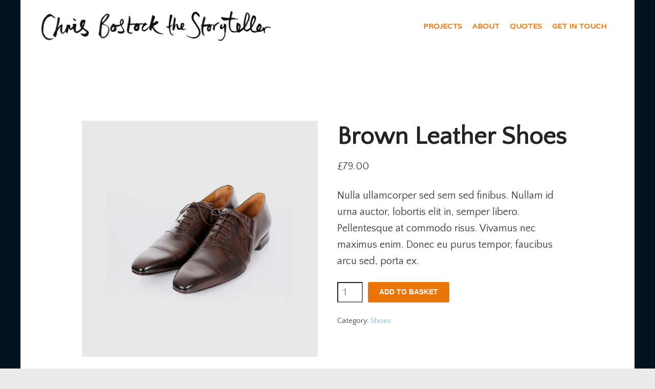

--- FILE ---
content_type: text/html; charset=UTF-8
request_url: https://chrisbostock.co.uk/product/brown-leather-shoes/
body_size: 18333
content:
<!DOCTYPE html>
<html dir="ltr" lang="en-GB" prefix="og: https://ogp.me/ns#">
<head>
	<meta charset="UTF-8">
	<meta name="viewport" content="width=device-width, initial-scale=1">
	<link rel="profile" href="https://gmpg.org/xfn/11">
	<link rel="pingback" href="https://chrisbostock.co.uk/xmlrpc.php">
	<title>Brown Leather Shoes - Chris Bostock the Storyteller</title>
	<style>img:is([sizes="auto" i], [sizes^="auto," i]) { contain-intrinsic-size: 3000px 1500px }</style>
	
		<!-- All in One SEO 4.8.3.1 - aioseo.com -->
	<meta name="description" content="Nulla ullamcorper sed sem sed finibus. Nullam id urna auctor, lobortis elit in, semper libero. Pellentesque at commodo risus. Vivamus nec maximus enim. Donec eu purus tempor, faucibus arcu sed, porta ex." />
	<meta name="robots" content="max-image-preview:large" />
	<link rel="canonical" href="https://chrisbostock.co.uk/product/brown-leather-shoes/" />
	<meta name="generator" content="All in One SEO (AIOSEO) 4.8.3.1" />
		<meta property="og:locale" content="en_GB" />
		<meta property="og:site_name" content="Chris Bostock the Storyteller - Telling traditional tales from around the world" />
		<meta property="og:type" content="article" />
		<meta property="og:title" content="Brown Leather Shoes - Chris Bostock the Storyteller" />
		<meta property="og:description" content="Nulla ullamcorper sed sem sed finibus. Nullam id urna auctor, lobortis elit in, semper libero. Pellentesque at commodo risus. Vivamus nec maximus enim. Donec eu purus tempor, faucibus arcu sed, porta ex." />
		<meta property="og:url" content="https://chrisbostock.co.uk/product/brown-leather-shoes/" />
		<meta property="article:published_time" content="2015-07-22T19:11:22+00:00" />
		<meta property="article:modified_time" content="2025-04-17T02:52:36+00:00" />
		<meta name="twitter:card" content="summary_large_image" />
		<meta name="twitter:title" content="Brown Leather Shoes - Chris Bostock the Storyteller" />
		<meta name="twitter:description" content="Nulla ullamcorper sed sem sed finibus. Nullam id urna auctor, lobortis elit in, semper libero. Pellentesque at commodo risus. Vivamus nec maximus enim. Donec eu purus tempor, faucibus arcu sed, porta ex." />
		<script type="application/ld+json" class="aioseo-schema">
			{"@context":"https:\/\/schema.org","@graph":[{"@type":"BreadcrumbList","@id":"https:\/\/chrisbostock.co.uk\/product\/brown-leather-shoes\/#breadcrumblist","itemListElement":[{"@type":"ListItem","@id":"https:\/\/chrisbostock.co.uk#listItem","position":1,"name":"Home","item":"https:\/\/chrisbostock.co.uk","nextItem":{"@type":"ListItem","@id":"https:\/\/chrisbostock.co.uk\/product-category\/shoes\/#listItem","name":"Shoes"}},{"@type":"ListItem","@id":"https:\/\/chrisbostock.co.uk\/product-category\/shoes\/#listItem","position":2,"name":"Shoes","item":"https:\/\/chrisbostock.co.uk\/product-category\/shoes\/","nextItem":{"@type":"ListItem","@id":"https:\/\/chrisbostock.co.uk\/product\/brown-leather-shoes\/#listItem","name":"Brown Leather Shoes"},"previousItem":{"@type":"ListItem","@id":"https:\/\/chrisbostock.co.uk#listItem","name":"Home"}},{"@type":"ListItem","@id":"https:\/\/chrisbostock.co.uk\/product\/brown-leather-shoes\/#listItem","position":3,"name":"Brown Leather Shoes","previousItem":{"@type":"ListItem","@id":"https:\/\/chrisbostock.co.uk\/product-category\/shoes\/#listItem","name":"Shoes"}}]},{"@type":"ItemPage","@id":"https:\/\/chrisbostock.co.uk\/product\/brown-leather-shoes\/#itempage","url":"https:\/\/chrisbostock.co.uk\/product\/brown-leather-shoes\/","name":"Brown Leather Shoes - Chris Bostock the Storyteller","description":"Nulla ullamcorper sed sem sed finibus. Nullam id urna auctor, lobortis elit in, semper libero. Pellentesque at commodo risus. Vivamus nec maximus enim. Donec eu purus tempor, faucibus arcu sed, porta ex.","inLanguage":"en-GB","isPartOf":{"@id":"https:\/\/chrisbostock.co.uk\/#website"},"breadcrumb":{"@id":"https:\/\/chrisbostock.co.uk\/product\/brown-leather-shoes\/#breadcrumblist"},"image":{"@type":"ImageObject","url":"https:\/\/chrisbostock.co.uk\/wp-content\/uploads\/2015\/07\/brown_leather_shoes.jpg","@id":"https:\/\/chrisbostock.co.uk\/product\/brown-leather-shoes\/#mainImage","width":1414,"height":1414},"primaryImageOfPage":{"@id":"https:\/\/chrisbostock.co.uk\/product\/brown-leather-shoes\/#mainImage"},"datePublished":"2015-07-22T19:11:22+01:00","dateModified":"2025-04-17T03:52:36+01:00"},{"@type":"Organization","@id":"https:\/\/chrisbostock.co.uk\/#organization","name":"Chris Bostock the Storyteller","description":"Telling traditional tales from around the world","url":"https:\/\/chrisbostock.co.uk\/"},{"@type":"WebSite","@id":"https:\/\/chrisbostock.co.uk\/#website","url":"https:\/\/chrisbostock.co.uk\/","name":"Chris Bostock the Storyteller","description":"Telling traditional tales from around the world","inLanguage":"en-GB","publisher":{"@id":"https:\/\/chrisbostock.co.uk\/#organization"}}]}
		</script>
		<!-- All in One SEO -->

<script id="cookieyes" type="text/javascript" src="https://cdn-cookieyes.com/client_data/14cd3319daefd77c975e0108/script.js"></script><link rel='dns-prefetch' href='//fonts.googleapis.com' />
<link rel="alternate" type="application/rss+xml" title="Chris Bostock the Storyteller &raquo; Feed" href="https://chrisbostock.co.uk/feed/" />
<link rel="alternate" type="application/rss+xml" title="Chris Bostock the Storyteller &raquo; Comments Feed" href="https://chrisbostock.co.uk/comments/feed/" />
<link rel="alternate" type="application/rss+xml" title="Chris Bostock the Storyteller &raquo; Brown Leather Shoes Comments Feed" href="https://chrisbostock.co.uk/product/brown-leather-shoes/feed/" />
		<!-- This site uses the Google Analytics by MonsterInsights plugin v9.11.1 - Using Analytics tracking - https://www.monsterinsights.com/ -->
							<script src="//www.googletagmanager.com/gtag/js?id=G-7CGQP4Y8D3"  data-cfasync="false" data-wpfc-render="false" type="text/javascript" async></script>
			<script data-cfasync="false" data-wpfc-render="false" type="text/javascript">
				var mi_version = '9.11.1';
				var mi_track_user = true;
				var mi_no_track_reason = '';
								var MonsterInsightsDefaultLocations = {"page_location":"https:\/\/chrisbostock.co.uk\/product\/brown-leather-shoes\/"};
								if ( typeof MonsterInsightsPrivacyGuardFilter === 'function' ) {
					var MonsterInsightsLocations = (typeof MonsterInsightsExcludeQuery === 'object') ? MonsterInsightsPrivacyGuardFilter( MonsterInsightsExcludeQuery ) : MonsterInsightsPrivacyGuardFilter( MonsterInsightsDefaultLocations );
				} else {
					var MonsterInsightsLocations = (typeof MonsterInsightsExcludeQuery === 'object') ? MonsterInsightsExcludeQuery : MonsterInsightsDefaultLocations;
				}

								var disableStrs = [
										'ga-disable-G-7CGQP4Y8D3',
									];

				/* Function to detect opted out users */
				function __gtagTrackerIsOptedOut() {
					for (var index = 0; index < disableStrs.length; index++) {
						if (document.cookie.indexOf(disableStrs[index] + '=true') > -1) {
							return true;
						}
					}

					return false;
				}

				/* Disable tracking if the opt-out cookie exists. */
				if (__gtagTrackerIsOptedOut()) {
					for (var index = 0; index < disableStrs.length; index++) {
						window[disableStrs[index]] = true;
					}
				}

				/* Opt-out function */
				function __gtagTrackerOptout() {
					for (var index = 0; index < disableStrs.length; index++) {
						document.cookie = disableStrs[index] + '=true; expires=Thu, 31 Dec 2099 23:59:59 UTC; path=/';
						window[disableStrs[index]] = true;
					}
				}

				if ('undefined' === typeof gaOptout) {
					function gaOptout() {
						__gtagTrackerOptout();
					}
				}
								window.dataLayer = window.dataLayer || [];

				window.MonsterInsightsDualTracker = {
					helpers: {},
					trackers: {},
				};
				if (mi_track_user) {
					function __gtagDataLayer() {
						dataLayer.push(arguments);
					}

					function __gtagTracker(type, name, parameters) {
						if (!parameters) {
							parameters = {};
						}

						if (parameters.send_to) {
							__gtagDataLayer.apply(null, arguments);
							return;
						}

						if (type === 'event') {
														parameters.send_to = monsterinsights_frontend.v4_id;
							var hookName = name;
							if (typeof parameters['event_category'] !== 'undefined') {
								hookName = parameters['event_category'] + ':' + name;
							}

							if (typeof MonsterInsightsDualTracker.trackers[hookName] !== 'undefined') {
								MonsterInsightsDualTracker.trackers[hookName](parameters);
							} else {
								__gtagDataLayer('event', name, parameters);
							}
							
						} else {
							__gtagDataLayer.apply(null, arguments);
						}
					}

					__gtagTracker('js', new Date());
					__gtagTracker('set', {
						'developer_id.dZGIzZG': true,
											});
					if ( MonsterInsightsLocations.page_location ) {
						__gtagTracker('set', MonsterInsightsLocations);
					}
										__gtagTracker('config', 'G-7CGQP4Y8D3', {"forceSSL":"true","link_attribution":"true"} );
										window.gtag = __gtagTracker;										(function () {
						/* https://developers.google.com/analytics/devguides/collection/analyticsjs/ */
						/* ga and __gaTracker compatibility shim. */
						var noopfn = function () {
							return null;
						};
						var newtracker = function () {
							return new Tracker();
						};
						var Tracker = function () {
							return null;
						};
						var p = Tracker.prototype;
						p.get = noopfn;
						p.set = noopfn;
						p.send = function () {
							var args = Array.prototype.slice.call(arguments);
							args.unshift('send');
							__gaTracker.apply(null, args);
						};
						var __gaTracker = function () {
							var len = arguments.length;
							if (len === 0) {
								return;
							}
							var f = arguments[len - 1];
							if (typeof f !== 'object' || f === null || typeof f.hitCallback !== 'function') {
								if ('send' === arguments[0]) {
									var hitConverted, hitObject = false, action;
									if ('event' === arguments[1]) {
										if ('undefined' !== typeof arguments[3]) {
											hitObject = {
												'eventAction': arguments[3],
												'eventCategory': arguments[2],
												'eventLabel': arguments[4],
												'value': arguments[5] ? arguments[5] : 1,
											}
										}
									}
									if ('pageview' === arguments[1]) {
										if ('undefined' !== typeof arguments[2]) {
											hitObject = {
												'eventAction': 'page_view',
												'page_path': arguments[2],
											}
										}
									}
									if (typeof arguments[2] === 'object') {
										hitObject = arguments[2];
									}
									if (typeof arguments[5] === 'object') {
										Object.assign(hitObject, arguments[5]);
									}
									if ('undefined' !== typeof arguments[1].hitType) {
										hitObject = arguments[1];
										if ('pageview' === hitObject.hitType) {
											hitObject.eventAction = 'page_view';
										}
									}
									if (hitObject) {
										action = 'timing' === arguments[1].hitType ? 'timing_complete' : hitObject.eventAction;
										hitConverted = mapArgs(hitObject);
										__gtagTracker('event', action, hitConverted);
									}
								}
								return;
							}

							function mapArgs(args) {
								var arg, hit = {};
								var gaMap = {
									'eventCategory': 'event_category',
									'eventAction': 'event_action',
									'eventLabel': 'event_label',
									'eventValue': 'event_value',
									'nonInteraction': 'non_interaction',
									'timingCategory': 'event_category',
									'timingVar': 'name',
									'timingValue': 'value',
									'timingLabel': 'event_label',
									'page': 'page_path',
									'location': 'page_location',
									'title': 'page_title',
									'referrer' : 'page_referrer',
								};
								for (arg in args) {
																		if (!(!args.hasOwnProperty(arg) || !gaMap.hasOwnProperty(arg))) {
										hit[gaMap[arg]] = args[arg];
									} else {
										hit[arg] = args[arg];
									}
								}
								return hit;
							}

							try {
								f.hitCallback();
							} catch (ex) {
							}
						};
						__gaTracker.create = newtracker;
						__gaTracker.getByName = newtracker;
						__gaTracker.getAll = function () {
							return [];
						};
						__gaTracker.remove = noopfn;
						__gaTracker.loaded = true;
						window['__gaTracker'] = __gaTracker;
					})();
									} else {
										console.log("");
					(function () {
						function __gtagTracker() {
							return null;
						}

						window['__gtagTracker'] = __gtagTracker;
						window['gtag'] = __gtagTracker;
					})();
									}
			</script>
							<!-- / Google Analytics by MonsterInsights -->
		<script type="text/javascript">
/* <![CDATA[ */
window._wpemojiSettings = {"baseUrl":"https:\/\/s.w.org\/images\/core\/emoji\/16.0.1\/72x72\/","ext":".png","svgUrl":"https:\/\/s.w.org\/images\/core\/emoji\/16.0.1\/svg\/","svgExt":".svg","source":{"concatemoji":"https:\/\/chrisbostock.co.uk\/wp-includes\/js\/wp-emoji-release.min.js?ver=4de096289f3d9761fb0c0698a8fddcd2"}};
/*! This file is auto-generated */
!function(s,n){var o,i,e;function c(e){try{var t={supportTests:e,timestamp:(new Date).valueOf()};sessionStorage.setItem(o,JSON.stringify(t))}catch(e){}}function p(e,t,n){e.clearRect(0,0,e.canvas.width,e.canvas.height),e.fillText(t,0,0);var t=new Uint32Array(e.getImageData(0,0,e.canvas.width,e.canvas.height).data),a=(e.clearRect(0,0,e.canvas.width,e.canvas.height),e.fillText(n,0,0),new Uint32Array(e.getImageData(0,0,e.canvas.width,e.canvas.height).data));return t.every(function(e,t){return e===a[t]})}function u(e,t){e.clearRect(0,0,e.canvas.width,e.canvas.height),e.fillText(t,0,0);for(var n=e.getImageData(16,16,1,1),a=0;a<n.data.length;a++)if(0!==n.data[a])return!1;return!0}function f(e,t,n,a){switch(t){case"flag":return n(e,"\ud83c\udff3\ufe0f\u200d\u26a7\ufe0f","\ud83c\udff3\ufe0f\u200b\u26a7\ufe0f")?!1:!n(e,"\ud83c\udde8\ud83c\uddf6","\ud83c\udde8\u200b\ud83c\uddf6")&&!n(e,"\ud83c\udff4\udb40\udc67\udb40\udc62\udb40\udc65\udb40\udc6e\udb40\udc67\udb40\udc7f","\ud83c\udff4\u200b\udb40\udc67\u200b\udb40\udc62\u200b\udb40\udc65\u200b\udb40\udc6e\u200b\udb40\udc67\u200b\udb40\udc7f");case"emoji":return!a(e,"\ud83e\udedf")}return!1}function g(e,t,n,a){var r="undefined"!=typeof WorkerGlobalScope&&self instanceof WorkerGlobalScope?new OffscreenCanvas(300,150):s.createElement("canvas"),o=r.getContext("2d",{willReadFrequently:!0}),i=(o.textBaseline="top",o.font="600 32px Arial",{});return e.forEach(function(e){i[e]=t(o,e,n,a)}),i}function t(e){var t=s.createElement("script");t.src=e,t.defer=!0,s.head.appendChild(t)}"undefined"!=typeof Promise&&(o="wpEmojiSettingsSupports",i=["flag","emoji"],n.supports={everything:!0,everythingExceptFlag:!0},e=new Promise(function(e){s.addEventListener("DOMContentLoaded",e,{once:!0})}),new Promise(function(t){var n=function(){try{var e=JSON.parse(sessionStorage.getItem(o));if("object"==typeof e&&"number"==typeof e.timestamp&&(new Date).valueOf()<e.timestamp+604800&&"object"==typeof e.supportTests)return e.supportTests}catch(e){}return null}();if(!n){if("undefined"!=typeof Worker&&"undefined"!=typeof OffscreenCanvas&&"undefined"!=typeof URL&&URL.createObjectURL&&"undefined"!=typeof Blob)try{var e="postMessage("+g.toString()+"("+[JSON.stringify(i),f.toString(),p.toString(),u.toString()].join(",")+"));",a=new Blob([e],{type:"text/javascript"}),r=new Worker(URL.createObjectURL(a),{name:"wpTestEmojiSupports"});return void(r.onmessage=function(e){c(n=e.data),r.terminate(),t(n)})}catch(e){}c(n=g(i,f,p,u))}t(n)}).then(function(e){for(var t in e)n.supports[t]=e[t],n.supports.everything=n.supports.everything&&n.supports[t],"flag"!==t&&(n.supports.everythingExceptFlag=n.supports.everythingExceptFlag&&n.supports[t]);n.supports.everythingExceptFlag=n.supports.everythingExceptFlag&&!n.supports.flag,n.DOMReady=!1,n.readyCallback=function(){n.DOMReady=!0}}).then(function(){return e}).then(function(){var e;n.supports.everything||(n.readyCallback(),(e=n.source||{}).concatemoji?t(e.concatemoji):e.wpemoji&&e.twemoji&&(t(e.twemoji),t(e.wpemoji)))}))}((window,document),window._wpemojiSettings);
/* ]]> */
</script>
<style id='wp-emoji-styles-inline-css' type='text/css'>

	img.wp-smiley, img.emoji {
		display: inline !important;
		border: none !important;
		box-shadow: none !important;
		height: 1em !important;
		width: 1em !important;
		margin: 0 0.07em !important;
		vertical-align: -0.1em !important;
		background: none !important;
		padding: 0 !important;
	}
</style>
<link rel='stylesheet' id='wp-block-library-css' href='https://chrisbostock.co.uk/wp-includes/css/dist/block-library/style.min.css?ver=4de096289f3d9761fb0c0698a8fddcd2' type='text/css' media='all' />
<style id='classic-theme-styles-inline-css' type='text/css'>
/*! This file is auto-generated */
.wp-block-button__link{color:#fff;background-color:#32373c;border-radius:9999px;box-shadow:none;text-decoration:none;padding:calc(.667em + 2px) calc(1.333em + 2px);font-size:1.125em}.wp-block-file__button{background:#32373c;color:#fff;text-decoration:none}
</style>
<style id='global-styles-inline-css' type='text/css'>
:root{--wp--preset--aspect-ratio--square: 1;--wp--preset--aspect-ratio--4-3: 4/3;--wp--preset--aspect-ratio--3-4: 3/4;--wp--preset--aspect-ratio--3-2: 3/2;--wp--preset--aspect-ratio--2-3: 2/3;--wp--preset--aspect-ratio--16-9: 16/9;--wp--preset--aspect-ratio--9-16: 9/16;--wp--preset--color--black: #000000;--wp--preset--color--cyan-bluish-gray: #abb8c3;--wp--preset--color--white: #ffffff;--wp--preset--color--pale-pink: #f78da7;--wp--preset--color--vivid-red: #cf2e2e;--wp--preset--color--luminous-vivid-orange: #ff6900;--wp--preset--color--luminous-vivid-amber: #fcb900;--wp--preset--color--light-green-cyan: #7bdcb5;--wp--preset--color--vivid-green-cyan: #00d084;--wp--preset--color--pale-cyan-blue: #8ed1fc;--wp--preset--color--vivid-cyan-blue: #0693e3;--wp--preset--color--vivid-purple: #9b51e0;--wp--preset--gradient--vivid-cyan-blue-to-vivid-purple: linear-gradient(135deg,rgba(6,147,227,1) 0%,rgb(155,81,224) 100%);--wp--preset--gradient--light-green-cyan-to-vivid-green-cyan: linear-gradient(135deg,rgb(122,220,180) 0%,rgb(0,208,130) 100%);--wp--preset--gradient--luminous-vivid-amber-to-luminous-vivid-orange: linear-gradient(135deg,rgba(252,185,0,1) 0%,rgba(255,105,0,1) 100%);--wp--preset--gradient--luminous-vivid-orange-to-vivid-red: linear-gradient(135deg,rgba(255,105,0,1) 0%,rgb(207,46,46) 100%);--wp--preset--gradient--very-light-gray-to-cyan-bluish-gray: linear-gradient(135deg,rgb(238,238,238) 0%,rgb(169,184,195) 100%);--wp--preset--gradient--cool-to-warm-spectrum: linear-gradient(135deg,rgb(74,234,220) 0%,rgb(151,120,209) 20%,rgb(207,42,186) 40%,rgb(238,44,130) 60%,rgb(251,105,98) 80%,rgb(254,248,76) 100%);--wp--preset--gradient--blush-light-purple: linear-gradient(135deg,rgb(255,206,236) 0%,rgb(152,150,240) 100%);--wp--preset--gradient--blush-bordeaux: linear-gradient(135deg,rgb(254,205,165) 0%,rgb(254,45,45) 50%,rgb(107,0,62) 100%);--wp--preset--gradient--luminous-dusk: linear-gradient(135deg,rgb(255,203,112) 0%,rgb(199,81,192) 50%,rgb(65,88,208) 100%);--wp--preset--gradient--pale-ocean: linear-gradient(135deg,rgb(255,245,203) 0%,rgb(182,227,212) 50%,rgb(51,167,181) 100%);--wp--preset--gradient--electric-grass: linear-gradient(135deg,rgb(202,248,128) 0%,rgb(113,206,126) 100%);--wp--preset--gradient--midnight: linear-gradient(135deg,rgb(2,3,129) 0%,rgb(40,116,252) 100%);--wp--preset--font-size--small: 13px;--wp--preset--font-size--medium: 20px;--wp--preset--font-size--large: 36px;--wp--preset--font-size--x-large: 42px;--wp--preset--spacing--20: 0.44rem;--wp--preset--spacing--30: 0.67rem;--wp--preset--spacing--40: 1rem;--wp--preset--spacing--50: 1.5rem;--wp--preset--spacing--60: 2.25rem;--wp--preset--spacing--70: 3.38rem;--wp--preset--spacing--80: 5.06rem;--wp--preset--shadow--natural: 6px 6px 9px rgba(0, 0, 0, 0.2);--wp--preset--shadow--deep: 12px 12px 50px rgba(0, 0, 0, 0.4);--wp--preset--shadow--sharp: 6px 6px 0px rgba(0, 0, 0, 0.2);--wp--preset--shadow--outlined: 6px 6px 0px -3px rgba(255, 255, 255, 1), 6px 6px rgba(0, 0, 0, 1);--wp--preset--shadow--crisp: 6px 6px 0px rgba(0, 0, 0, 1);}:where(.is-layout-flex){gap: 0.5em;}:where(.is-layout-grid){gap: 0.5em;}body .is-layout-flex{display: flex;}.is-layout-flex{flex-wrap: wrap;align-items: center;}.is-layout-flex > :is(*, div){margin: 0;}body .is-layout-grid{display: grid;}.is-layout-grid > :is(*, div){margin: 0;}:where(.wp-block-columns.is-layout-flex){gap: 2em;}:where(.wp-block-columns.is-layout-grid){gap: 2em;}:where(.wp-block-post-template.is-layout-flex){gap: 1.25em;}:where(.wp-block-post-template.is-layout-grid){gap: 1.25em;}.has-black-color{color: var(--wp--preset--color--black) !important;}.has-cyan-bluish-gray-color{color: var(--wp--preset--color--cyan-bluish-gray) !important;}.has-white-color{color: var(--wp--preset--color--white) !important;}.has-pale-pink-color{color: var(--wp--preset--color--pale-pink) !important;}.has-vivid-red-color{color: var(--wp--preset--color--vivid-red) !important;}.has-luminous-vivid-orange-color{color: var(--wp--preset--color--luminous-vivid-orange) !important;}.has-luminous-vivid-amber-color{color: var(--wp--preset--color--luminous-vivid-amber) !important;}.has-light-green-cyan-color{color: var(--wp--preset--color--light-green-cyan) !important;}.has-vivid-green-cyan-color{color: var(--wp--preset--color--vivid-green-cyan) !important;}.has-pale-cyan-blue-color{color: var(--wp--preset--color--pale-cyan-blue) !important;}.has-vivid-cyan-blue-color{color: var(--wp--preset--color--vivid-cyan-blue) !important;}.has-vivid-purple-color{color: var(--wp--preset--color--vivid-purple) !important;}.has-black-background-color{background-color: var(--wp--preset--color--black) !important;}.has-cyan-bluish-gray-background-color{background-color: var(--wp--preset--color--cyan-bluish-gray) !important;}.has-white-background-color{background-color: var(--wp--preset--color--white) !important;}.has-pale-pink-background-color{background-color: var(--wp--preset--color--pale-pink) !important;}.has-vivid-red-background-color{background-color: var(--wp--preset--color--vivid-red) !important;}.has-luminous-vivid-orange-background-color{background-color: var(--wp--preset--color--luminous-vivid-orange) !important;}.has-luminous-vivid-amber-background-color{background-color: var(--wp--preset--color--luminous-vivid-amber) !important;}.has-light-green-cyan-background-color{background-color: var(--wp--preset--color--light-green-cyan) !important;}.has-vivid-green-cyan-background-color{background-color: var(--wp--preset--color--vivid-green-cyan) !important;}.has-pale-cyan-blue-background-color{background-color: var(--wp--preset--color--pale-cyan-blue) !important;}.has-vivid-cyan-blue-background-color{background-color: var(--wp--preset--color--vivid-cyan-blue) !important;}.has-vivid-purple-background-color{background-color: var(--wp--preset--color--vivid-purple) !important;}.has-black-border-color{border-color: var(--wp--preset--color--black) !important;}.has-cyan-bluish-gray-border-color{border-color: var(--wp--preset--color--cyan-bluish-gray) !important;}.has-white-border-color{border-color: var(--wp--preset--color--white) !important;}.has-pale-pink-border-color{border-color: var(--wp--preset--color--pale-pink) !important;}.has-vivid-red-border-color{border-color: var(--wp--preset--color--vivid-red) !important;}.has-luminous-vivid-orange-border-color{border-color: var(--wp--preset--color--luminous-vivid-orange) !important;}.has-luminous-vivid-amber-border-color{border-color: var(--wp--preset--color--luminous-vivid-amber) !important;}.has-light-green-cyan-border-color{border-color: var(--wp--preset--color--light-green-cyan) !important;}.has-vivid-green-cyan-border-color{border-color: var(--wp--preset--color--vivid-green-cyan) !important;}.has-pale-cyan-blue-border-color{border-color: var(--wp--preset--color--pale-cyan-blue) !important;}.has-vivid-cyan-blue-border-color{border-color: var(--wp--preset--color--vivid-cyan-blue) !important;}.has-vivid-purple-border-color{border-color: var(--wp--preset--color--vivid-purple) !important;}.has-vivid-cyan-blue-to-vivid-purple-gradient-background{background: var(--wp--preset--gradient--vivid-cyan-blue-to-vivid-purple) !important;}.has-light-green-cyan-to-vivid-green-cyan-gradient-background{background: var(--wp--preset--gradient--light-green-cyan-to-vivid-green-cyan) !important;}.has-luminous-vivid-amber-to-luminous-vivid-orange-gradient-background{background: var(--wp--preset--gradient--luminous-vivid-amber-to-luminous-vivid-orange) !important;}.has-luminous-vivid-orange-to-vivid-red-gradient-background{background: var(--wp--preset--gradient--luminous-vivid-orange-to-vivid-red) !important;}.has-very-light-gray-to-cyan-bluish-gray-gradient-background{background: var(--wp--preset--gradient--very-light-gray-to-cyan-bluish-gray) !important;}.has-cool-to-warm-spectrum-gradient-background{background: var(--wp--preset--gradient--cool-to-warm-spectrum) !important;}.has-blush-light-purple-gradient-background{background: var(--wp--preset--gradient--blush-light-purple) !important;}.has-blush-bordeaux-gradient-background{background: var(--wp--preset--gradient--blush-bordeaux) !important;}.has-luminous-dusk-gradient-background{background: var(--wp--preset--gradient--luminous-dusk) !important;}.has-pale-ocean-gradient-background{background: var(--wp--preset--gradient--pale-ocean) !important;}.has-electric-grass-gradient-background{background: var(--wp--preset--gradient--electric-grass) !important;}.has-midnight-gradient-background{background: var(--wp--preset--gradient--midnight) !important;}.has-small-font-size{font-size: var(--wp--preset--font-size--small) !important;}.has-medium-font-size{font-size: var(--wp--preset--font-size--medium) !important;}.has-large-font-size{font-size: var(--wp--preset--font-size--large) !important;}.has-x-large-font-size{font-size: var(--wp--preset--font-size--x-large) !important;}
:where(.wp-block-post-template.is-layout-flex){gap: 1.25em;}:where(.wp-block-post-template.is-layout-grid){gap: 1.25em;}
:where(.wp-block-columns.is-layout-flex){gap: 2em;}:where(.wp-block-columns.is-layout-grid){gap: 2em;}
:root :where(.wp-block-pullquote){font-size: 1.5em;line-height: 1.6;}
</style>
<link rel='stylesheet' id='contact-form-7-css' href='https://chrisbostock.co.uk/wp-content/plugins/contact-form-7/includes/css/styles.css?ver=6.0.6' type='text/css' media='all' />
<link rel='stylesheet' id='photoswipe-css' href='https://chrisbostock.co.uk/wp-content/plugins/woocommerce/assets/css/photoswipe/photoswipe.min.css?ver=9.8.6' type='text/css' media='all' />
<link rel='stylesheet' id='photoswipe-default-skin-css' href='https://chrisbostock.co.uk/wp-content/plugins/woocommerce/assets/css/photoswipe/default-skin/default-skin.min.css?ver=9.8.6' type='text/css' media='all' />
<style id='woocommerce-inline-inline-css' type='text/css'>
.woocommerce form .form-row .required { visibility: visible; }
</style>
<link rel='stylesheet' id='brands-styles-css' href='https://chrisbostock.co.uk/wp-content/plugins/woocommerce/assets/css/brands.css?ver=9.8.6' type='text/css' media='all' />
<link rel='stylesheet' id='create-fonts-css' href='//fonts.googleapis.com/css?family=Montserrat%3A400%2C700%7COpen+Sans%3A300%2C400%2C700%2C300italic%2C400italic%2C700italic&#038;subset=latin%2Clatin-ext' type='text/css' media='all' />
<link rel='stylesheet' id='spba-animate-css' href='https://chrisbostock.co.uk/wp-content/themes/themetrust-create/css/animate.min.css?ver=1.0' type='text/css' media='all' />
<link rel='stylesheet' id='jquery-background-video-css' href='https://chrisbostock.co.uk/wp-content/themes/themetrust-create/css/jquery.background-video.css?ver=4de096289f3d9761fb0c0698a8fddcd2' type='text/css' media='all' />
<link rel='stylesheet' id='so_video_background-css' href='https://chrisbostock.co.uk/wp-content/themes/themetrust-create/css/so_video_background.css?ver=4de096289f3d9761fb0c0698a8fddcd2' type='text/css' media='all' />
<style id='akismet-widget-style-inline-css' type='text/css'>

			.a-stats {
				--akismet-color-mid-green: #357b49;
				--akismet-color-white: #fff;
				--akismet-color-light-grey: #f6f7f7;

				max-width: 350px;
				width: auto;
			}

			.a-stats * {
				all: unset;
				box-sizing: border-box;
			}

			.a-stats strong {
				font-weight: 600;
			}

			.a-stats a.a-stats__link,
			.a-stats a.a-stats__link:visited,
			.a-stats a.a-stats__link:active {
				background: var(--akismet-color-mid-green);
				border: none;
				box-shadow: none;
				border-radius: 8px;
				color: var(--akismet-color-white);
				cursor: pointer;
				display: block;
				font-family: -apple-system, BlinkMacSystemFont, 'Segoe UI', 'Roboto', 'Oxygen-Sans', 'Ubuntu', 'Cantarell', 'Helvetica Neue', sans-serif;
				font-weight: 500;
				padding: 12px;
				text-align: center;
				text-decoration: none;
				transition: all 0.2s ease;
			}

			/* Extra specificity to deal with TwentyTwentyOne focus style */
			.widget .a-stats a.a-stats__link:focus {
				background: var(--akismet-color-mid-green);
				color: var(--akismet-color-white);
				text-decoration: none;
			}

			.a-stats a.a-stats__link:hover {
				filter: brightness(110%);
				box-shadow: 0 4px 12px rgba(0, 0, 0, 0.06), 0 0 2px rgba(0, 0, 0, 0.16);
			}

			.a-stats .count {
				color: var(--akismet-color-white);
				display: block;
				font-size: 1.5em;
				line-height: 1.4;
				padding: 0 13px;
				white-space: nowrap;
			}
		
</style>
<link rel='stylesheet' id='create-style-css' href='https://chrisbostock.co.uk/wp-content/themes/create-child/style.css?ver=5' type='text/css' media='all' />
<link rel='stylesheet' id='create-owl-carousel-css' href='https://chrisbostock.co.uk/wp-content/themes/themetrust-create/css/owl.carousel.css?ver=1.3.3' type='text/css' media='all' />
<link rel='stylesheet' id='create-owl-theme-css' href='https://chrisbostock.co.uk/wp-content/themes/themetrust-create/css/owl.theme.css?ver=1.3.3' type='text/css' media='all' />
<link rel='stylesheet' id='create-prettyphoto-css' href='https://chrisbostock.co.uk/wp-content/themes/themetrust-create/css/prettyPhoto.css?ver=3.1.6' type='text/css' media='all' />
<link rel='stylesheet' id='superfish-css' href='https://chrisbostock.co.uk/wp-content/themes/themetrust-create/css/superfish.css?ver=1.7.5' type='text/css' media='all' />
<link rel='stylesheet' id='create-woocommerce-css' href='https://chrisbostock.co.uk/wp-content/themes/themetrust-create/css/woocommerce.css?ver=1.0' type='text/css' media='all' />
<link rel='stylesheet' id='create-loader-main-css' href='https://chrisbostock.co.uk/wp-content/themes/themetrust-create/css/loaders/spinkit.css?ver=1.0' type='text/css' media='all' />
<link rel='stylesheet' id='create-loader-animation-css' href='https://chrisbostock.co.uk/wp-content/themes/themetrust-create/css/loaders/rotating-plane.css?ver=1.0' type='text/css' media='all' />
<link rel='stylesheet' id='create-font-awesome-css' href='https://chrisbostock.co.uk/wp-content/themes/themetrust-create/css/font-awesome.min.css?ver=4.0.3' type='text/css' media='all' />
<script type="text/javascript" src="https://chrisbostock.co.uk/wp-content/plugins/google-analytics-for-wordpress/assets/js/frontend-gtag.min.js?ver=9.11.1" id="monsterinsights-frontend-script-js" async="async" data-wp-strategy="async"></script>
<script data-cfasync="false" data-wpfc-render="false" type="text/javascript" id='monsterinsights-frontend-script-js-extra'>/* <![CDATA[ */
var monsterinsights_frontend = {"js_events_tracking":"true","download_extensions":"doc,pdf,ppt,zip,xls,docx,pptx,xlsx","inbound_paths":"[{\"path\":\"\\\/go\\\/\",\"label\":\"affiliate\"},{\"path\":\"\\\/recommend\\\/\",\"label\":\"affiliate\"}]","home_url":"https:\/\/chrisbostock.co.uk","hash_tracking":"false","v4_id":"G-7CGQP4Y8D3"};/* ]]> */
</script>
<script type="text/javascript" src="https://chrisbostock.co.uk/wp-includes/js/jquery/jquery.min.js?ver=3.7.1" id="jquery-core-js"></script>
<script type="text/javascript" src="https://chrisbostock.co.uk/wp-includes/js/jquery/jquery-migrate.min.js?ver=3.4.1" id="jquery-migrate-js"></script>
<script type="text/javascript" src="//chrisbostock.co.uk/wp-content/plugins/revslider/sr6/assets/js/rbtools.min.js?ver=6.7.29" async id="tp-tools-js"></script>
<script type="text/javascript" src="//chrisbostock.co.uk/wp-content/plugins/revslider/sr6/assets/js/rs6.min.js?ver=6.7.34" async id="revmin-js"></script>
<script type="text/javascript" src="https://chrisbostock.co.uk/wp-content/plugins/woocommerce/assets/js/jquery-blockui/jquery.blockUI.min.js?ver=2.7.0-wc.9.8.6" id="jquery-blockui-js" defer="defer" data-wp-strategy="defer"></script>
<script type="text/javascript" id="wc-add-to-cart-js-extra">
/* <![CDATA[ */
var wc_add_to_cart_params = {"ajax_url":"\/wp-admin\/admin-ajax.php","wc_ajax_url":"\/?wc-ajax=%%endpoint%%","i18n_view_cart":"View basket","cart_url":"https:\/\/chrisbostock.co.uk","is_cart":"","cart_redirect_after_add":"no"};
/* ]]> */
</script>
<script type="text/javascript" src="https://chrisbostock.co.uk/wp-content/plugins/woocommerce/assets/js/frontend/add-to-cart.min.js?ver=9.8.6" id="wc-add-to-cart-js" defer="defer" data-wp-strategy="defer"></script>
<script type="text/javascript" src="https://chrisbostock.co.uk/wp-content/plugins/woocommerce/assets/js/flexslider/jquery.flexslider.min.js?ver=2.7.2-wc.9.8.6" id="flexslider-js" defer="defer" data-wp-strategy="defer"></script>
<script type="text/javascript" src="https://chrisbostock.co.uk/wp-content/plugins/woocommerce/assets/js/photoswipe/photoswipe.min.js?ver=4.1.1-wc.9.8.6" id="photoswipe-js" defer="defer" data-wp-strategy="defer"></script>
<script type="text/javascript" src="https://chrisbostock.co.uk/wp-content/plugins/woocommerce/assets/js/photoswipe/photoswipe-ui-default.min.js?ver=4.1.1-wc.9.8.6" id="photoswipe-ui-default-js" defer="defer" data-wp-strategy="defer"></script>
<script type="text/javascript" id="wc-single-product-js-extra">
/* <![CDATA[ */
var wc_single_product_params = {"i18n_required_rating_text":"Please select a rating","i18n_rating_options":["1 of 5 stars","2 of 5 stars","3 of 5 stars","4 of 5 stars","5 of 5 stars"],"i18n_product_gallery_trigger_text":"View full-screen image gallery","review_rating_required":"yes","flexslider":{"rtl":false,"animation":"slide","smoothHeight":true,"directionNav":false,"controlNav":"thumbnails","slideshow":false,"animationSpeed":500,"animationLoop":false,"allowOneSlide":false},"zoom_enabled":"","zoom_options":[],"photoswipe_enabled":"1","photoswipe_options":{"shareEl":false,"closeOnScroll":false,"history":false,"hideAnimationDuration":0,"showAnimationDuration":0},"flexslider_enabled":"1"};
/* ]]> */
</script>
<script type="text/javascript" src="https://chrisbostock.co.uk/wp-content/plugins/woocommerce/assets/js/frontend/single-product.min.js?ver=9.8.6" id="wc-single-product-js" defer="defer" data-wp-strategy="defer"></script>
<script type="text/javascript" src="https://chrisbostock.co.uk/wp-content/plugins/woocommerce/assets/js/js-cookie/js.cookie.min.js?ver=2.1.4-wc.9.8.6" id="js-cookie-js" defer="defer" data-wp-strategy="defer"></script>
<script type="text/javascript" id="woocommerce-js-extra">
/* <![CDATA[ */
var woocommerce_params = {"ajax_url":"\/wp-admin\/admin-ajax.php","wc_ajax_url":"\/?wc-ajax=%%endpoint%%","i18n_password_show":"Show password","i18n_password_hide":"Hide password"};
/* ]]> */
</script>
<script type="text/javascript" src="https://chrisbostock.co.uk/wp-content/plugins/woocommerce/assets/js/frontend/woocommerce.min.js?ver=9.8.6" id="woocommerce-js" defer="defer" data-wp-strategy="defer"></script>
<script type="text/javascript" src="https://chrisbostock.co.uk/wp-content/themes/themetrust-create/js/imagesloaded.js?ver=3.1.6" id="create-imagesloaded-js"></script>
<link rel="https://api.w.org/" href="https://chrisbostock.co.uk/wp-json/" /><link rel="alternate" title="JSON" type="application/json" href="https://chrisbostock.co.uk/wp-json/wp/v2/product/608" /><link rel="alternate" title="oEmbed (JSON)" type="application/json+oembed" href="https://chrisbostock.co.uk/wp-json/oembed/1.0/embed?url=https%3A%2F%2Fchrisbostock.co.uk%2Fproduct%2Fbrown-leather-shoes%2F" />
<link rel="alternate" title="oEmbed (XML)" type="text/xml+oembed" href="https://chrisbostock.co.uk/wp-json/oembed/1.0/embed?url=https%3A%2F%2Fchrisbostock.co.uk%2Fproduct%2Fbrown-leather-shoes%2F&#038;format=xml" />
					<link rel="shortcut icon" href="https://chrisbostock.co.uk/wp-content/uploads/2016/06/favicon1.png" />
				<meta name="generator" content="create  2.0" />

		<!--[if IE 8]>
		<link rel="stylesheet" href="https://chrisbostock.co.uk/wp-content/themes/themetrust-create/css/ie8.css" type="text/css" media="screen" />
		<![endif]-->
		<!--[if IE]><script src="https://html5shiv.googlecode.com/svn/trunk/html5.js"></script><![endif]-->

		
		<style>

							body #primary header.main .inner { text-align: center !important; }
			
			
							#primary header.main { background-color: #ffffff; }
			
						body { color: #3a3a3a; }
			
						.entry-content a, .entry-content a:visited { color: #e97509; }
			
			
						.button, a.button, a.button:active, a.button:visited, #footer a.button, #searchsubmit, input[type="submit"], a.post-edit-link, a.tt-button, .pagination a, .pagination span, .woocommerce nav.woocommerce-pagination ul li a, .woocommerce nav.woocommerce-pagination ul li span, .wpforms-form input[type=submit], .wpforms-form button[type=submit] { background-color: #e97509 !important; }
			
						.button, a.button, a.button:active, a.button:visited, #footer a.button, #searchsubmit, input[type="submit"], a.post-edit-link, a.tt-button, .pagination a, .pagination span, .woocommerce nav.woocommerce-pagination ul li a, .woocommerce nav.woocommerce-pagination ul li span, .wpforms-form input[type=submit], .wpforms-form button[type=submit] { color: #ffffff !important; }
			
						#site-header { background-color: #ffffff; }
			
			
						.cart-count { background-color: #e97509; }
			
							.main-nav ul li,
				.secondary-nav span,
				.secondary-nav a { color: #e97509 !important; }
			
			
							.menu-toggle.open:hover,
				.main-nav ul li:hover,
				.main-nav ul li.active,
				.secondary-nav a:hover,
				.secondary-nav span:hover,
				.main-nav ul li.current,
				.main-nav ul li.current-cat,
				.main-nav ul li.current_page_item,
				.main-nav ul li.current-menu-item,
				.main-nav ul li.current-post-ancestor,
				.single-post .main-nav ul li.current_page_parent,
				.main-nav ul li.current-category-parent,
				.main-nav ul li.current-category-ancestor,
				.main-nav ul li.current-portfolio-ancestor,
				.main-nav ul li.current-projects-ancestor { color: #282828 !important;}

			
			
			
			
							#site-header h1 a, #site-header h2 a { color: #282828; }
			
							#site-header.sticky h1 a, #site-header.sticky h2 a { color: #282828; }
			
			
			
			
			
			
			
			
			
			
			
			
			
			
							#footer { background-color: #e97509; }
			
							#footer * { color: #ffffff !important; }
			
			
							#footer a { color: #ffffff !important; }
			
			
			
			

		
							#logo .site-title img { max-width: 450px; }
			
							#site-header.main.light #logo .site-title img { max-width: 450px; }
			
							#logo .site-title.sticky img { max-width: 450px; }
			
			
							@media only screen and (max-width: 780px){
					#site-header.main #logo .site-title img { max-width: 240px !important; }
				}
			
		
			
			
			
		
							.inline-header #site-header.main .nav-holder { height: 105px; }
				.inline-header #site-header.main #logo { height: 105px; }
				.inline-header #site-header.main .nav-holder,
				.inline-header #site-header.main .main-nav ul > li,
				.inline-header #site-header.main .main-nav ul > li > a,
				#site-header.main .main-nav #menu-main-menu > li > span,
				#site-header.main .secondary-nav a,
				#site-header.main .secondary-nav span  { line-height: 105px; height: 105px;}
			
							#site-header.sticky .inside .nav-holder { height: 105px !important; }
				#site-header.sticky #logo { height: 105px !important; }
				#site-header.sticky .nav-holder,
				#site-header.sticky .main-nav ul > li,
				#site-header.sticky .main-nav ul > li > a,
				#site-header.sticky .main-nav ul > li > span,
				#site-header.sticky .secondary-nav a,
				#site-header.sticky .secondary-nav span  { line-height: 105px; height: 105px;}
			
							@media only screen and (max-width: 900px){
					.main-nav {	display: none !important; }
					#site-header .secondary-nav span.search-toggle.open { display: none; }
					#site-header .secondary-nav .menu-toggle.open { display: inline-block; }
					#slide-menu .widget-area.mobile { display: block; }
					#slide-panel .has-mobile-menu #slide-mobile-menu { display: block; }
					#slide-panel .has-mobile-menu #slide-main-menu { display: none;	}
					#slide-panel .widget-area.desktop { display: none; }
				}
			
		
		.secondary-nav a.cart-icon {display: none !important;}

.entry-content ul li {line-height: 1.8em;}

table {
    border-collapse: collapse;
}

table, th, td {
    border: 1px solid #cccccc;
}

.content-area li {
    font-size: 1em }

body.down #site-header.sticky, body #site-header.transparent.light {
    border-bottom: 1px solid rgba(200,200,200,.7);
}


.custom .tp-bullet {
    border-radius: 50%;
}
.custom .tp-bullet {
    width: 14px;
    height: 14px;
    /* position: absolute; */
    background: #efefef;
    background: rgba(200,200,200,0.5);
    cursor: pointer;
    box-sizing: content-box;
}

bullet.selected {
    background: rgb(200,200,200);
}
.testimonials.alignment-left .testimonial.small .testimonial-text {
    margin-left: 0px;
}




body.custom-background {

    background-attachment: fixed !important;
}

#site-header {
    background: #fff;
     box-shadow: 0 0px 0 rgb(0 0 0 / 10%); 
    -webkit-box-shadow: 0 0px 0 rgb(0 0 0 / 10%); 
 
}

#primary header.main h1.entry-title {

    font-size: 2.4em;
}

.ct-accordion.style3 .ct-panel .ct-panel-title {

    font-size: 24px !important;

}

p, address {

    line-height: 1.6em;
 
}
		</style>

					<!-- ThemeTrust Google Font Picker -->
					<link href='//fonts.googleapis.com/css?family=Quattrocento+Sans' rel='stylesheet' type='text/css'>										
					<style type="text/css">body { 
												font-family: 'Quattrocento Sans'; 
											}</style>

									<!-- ThemeTrust Google Font Picker -->
															
					<style type="text/css">p { 
												font-family: 'Quattrocento Sans'; 
						 font-size: 20px;					}</style>

									<!-- ThemeTrust Google Font Picker -->
															
					<style type="text/css">.site-main h1 { 
												font-family: 'Quattrocento Sans'; 
											}</style>

									<!-- ThemeTrust Google Font Picker -->
															
					<style type="text/css">.site-main h2 { 
												font-family: 'Quattrocento Sans'; 
											}</style>

									<!-- ThemeTrust Google Font Picker -->
															
					<style type="text/css">.site-main h3 { 
												font-family: 'Quattrocento Sans'; 
											}</style>

									<!-- ThemeTrust Google Font Picker -->
															
					<style type="text/css">.site-main h4 { 
												font-family: 'Quattrocento Sans'; 
						 font-weight: 700;					}</style>

									<!-- ThemeTrust Google Font Picker -->
															
					<style type="text/css">.site-main h5 { 
												font-family: 'Quattrocento Sans'; 
											}</style>

									<!-- ThemeTrust Google Font Picker -->
															
					<style type="text/css">.site-main h6 { 
												font-family: 'Quattrocento Sans'; 
											}</style>

									<!-- ThemeTrust Google Font Picker -->
															
					<style type="text/css">.body-wrap a { 
												font-family: 'Quattrocento Sans'; 
											}</style>

									<!-- ThemeTrust Google Font Picker -->
															
					<style type="text/css">blockquote { 
												font-family: 'Quattrocento Sans'; 
											}</style>

									<!-- ThemeTrust Google Font Picker -->
															
					<style type="text/css">li { 
												font-family: 'Quattrocento Sans'; 
											}</style>

									<!-- ThemeTrust Google Font Picker -->
															
					<style type="text/css">#primary header.main h1.entry-title { 
												font-family: 'Quattrocento Sans'; 
											}</style>

									<!-- ThemeTrust Google Font Picker -->
															
					<style type="text/css">#primary header.main p.subtitle { 
												font-family: 'Quattrocento Sans'; 
											}</style>

									<!-- ThemeTrust Google Font Picker -->
					<link href='//fonts.googleapis.com/css?family=Varela' rel='stylesheet' type='text/css'>										
					<style type="text/css">.main-nav ul li a, .main-nav ul li span { 
												font-family: 'Varela'; 
						 font-size: 14px;					}</style>

					<noscript><style>.woocommerce-product-gallery{ opacity: 1 !important; }</style></noscript>
	<style type="text/css">.recentcomments a{display:inline !important;padding:0 !important;margin:0 !important;}</style><style type="text/css" id="custom-background-css">
body.custom-background { background-image: url("https://chrisbostock.co.uk/wp-content/uploads/2016/06/stars2.jpg"); background-position: left top; background-size: auto; background-repeat: repeat; background-attachment: scroll; }
</style>
	<meta name="generator" content="Powered by Slider Revolution 6.7.34 - responsive, Mobile-Friendly Slider Plugin for WordPress with comfortable drag and drop interface." />
<script>function setREVStartSize(e){
			//window.requestAnimationFrame(function() {
				window.RSIW = window.RSIW===undefined ? window.innerWidth : window.RSIW;
				window.RSIH = window.RSIH===undefined ? window.innerHeight : window.RSIH;
				try {
					var pw = document.getElementById(e.c).parentNode.offsetWidth,
						newh;
					pw = pw===0 || isNaN(pw) || (e.l=="fullwidth" || e.layout=="fullwidth") ? window.RSIW : pw;
					e.tabw = e.tabw===undefined ? 0 : parseInt(e.tabw);
					e.thumbw = e.thumbw===undefined ? 0 : parseInt(e.thumbw);
					e.tabh = e.tabh===undefined ? 0 : parseInt(e.tabh);
					e.thumbh = e.thumbh===undefined ? 0 : parseInt(e.thumbh);
					e.tabhide = e.tabhide===undefined ? 0 : parseInt(e.tabhide);
					e.thumbhide = e.thumbhide===undefined ? 0 : parseInt(e.thumbhide);
					e.mh = e.mh===undefined || e.mh=="" || e.mh==="auto" ? 0 : parseInt(e.mh,0);
					if(e.layout==="fullscreen" || e.l==="fullscreen")
						newh = Math.max(e.mh,window.RSIH);
					else{
						e.gw = Array.isArray(e.gw) ? e.gw : [e.gw];
						for (var i in e.rl) if (e.gw[i]===undefined || e.gw[i]===0) e.gw[i] = e.gw[i-1];
						e.gh = e.el===undefined || e.el==="" || (Array.isArray(e.el) && e.el.length==0)? e.gh : e.el;
						e.gh = Array.isArray(e.gh) ? e.gh : [e.gh];
						for (var i in e.rl) if (e.gh[i]===undefined || e.gh[i]===0) e.gh[i] = e.gh[i-1];
											
						var nl = new Array(e.rl.length),
							ix = 0,
							sl;
						e.tabw = e.tabhide>=pw ? 0 : e.tabw;
						e.thumbw = e.thumbhide>=pw ? 0 : e.thumbw;
						e.tabh = e.tabhide>=pw ? 0 : e.tabh;
						e.thumbh = e.thumbhide>=pw ? 0 : e.thumbh;
						for (var i in e.rl) nl[i] = e.rl[i]<window.RSIW ? 0 : e.rl[i];
						sl = nl[0];
						for (var i in nl) if (sl>nl[i] && nl[i]>0) { sl = nl[i]; ix=i;}
						var m = pw>(e.gw[ix]+e.tabw+e.thumbw) ? 1 : (pw-(e.tabw+e.thumbw)) / (e.gw[ix]);
						newh =  (e.gh[ix] * m) + (e.tabh + e.thumbh);
					}
					var el = document.getElementById(e.c);
					if (el!==null && el) el.style.height = newh+"px";
					el = document.getElementById(e.c+"_wrapper");
					if (el!==null && el) {
						el.style.height = newh+"px";
						el.style.display = "block";
					}
				} catch(e){
					console.log("Failure at Presize of Slider:" + e)
				}
			//});
		  };</script>
</head>

<body data-rsssl=1 class="wp-singular product-template-default single single-product postid-608 custom-background wp-theme-themetrust-create wp-child-theme-create-child solid  theme-themetrust-create woocommerce woocommerce-page woocommerce-no-js chrome osx boxed top-header inline-header">

		<div id="scroll-to-top"><span></span></div>
		<!-- Slide Panel -->
	<div id="slide-panel">
		<div class="hidden-scroll">
			<div class="inner has-mobile-menu">
				
				<nav id="slide-mobile-menu" class="menu-one-page-menu-container"><ul id="menu-one-page-menu" class="collapse sidebar"><li id="menu-item-1375" class="menu-item menu-item-type-post_type menu-item-object-page menu-item-1375"><a href="https://chrisbostock.co.uk/projects/">Projects</a></li>
<li id="menu-item-1396" class="menu-item menu-item-type-post_type menu-item-object-page menu-item-1396"><a href="https://chrisbostock.co.uk/about/">About</a></li>
<li id="menu-item-1395" class="menu-item menu-item-type-post_type menu-item-object-page menu-item-1395"><a href="https://chrisbostock.co.uk/quotes/">Quotes</a></li>
<li id="menu-item-1447" class="menu-item menu-item-type-post_type menu-item-object-page menu-item-1447"><a href="https://chrisbostock.co.uk/get-in-touch/">Get in touch</a></li>
</ul></nav>
											</div><!-- .inner -->
		</div>
		<span id="menu-toggle-close" class="menu-toggle right close slide" data-target="slide-panel"><span></span></span>
	</div><!-- /slide-panel-->
	

<div id="site-wrap">
<div id="main-container">
							<header id="site-header" class="main solid ">
								<div class="inside logo-and-nav clearfix">

															
					<div id="logo" class="has-sticky-logo">
											<h2 class="site-title"><a href="https://chrisbostock.co.uk"><img src="https://chrisbostock.co.uk/wp-content/uploads/2016/06/logo3g.jpg" alt="Chris Bostock the Storyteller" /></a></h2>
					
											<h2 class="site-title sticky"><a href="https://chrisbostock.co.uk"><img src="https://chrisbostock.co.uk/wp-content/uploads/2016/06/logo3g.jpg" alt="Chris Bostock the Storyteller" /></a></h2>
										</div>

					
					<div class="nav-holder">

						<div class="main-nav clearfix">
						<ul id="menu-one-page-menu-1" class="main-menu sf-menu"><li class="menu-item menu-item-type-post_type menu-item-object-page menu-item-1375 depth-0"><a href="https://chrisbostock.co.uk/projects/" class="link link-depth-0"><span>Projects</span></a></li>
<li class="menu-item menu-item-type-post_type menu-item-object-page menu-item-1396 depth-0"><a href="https://chrisbostock.co.uk/about/" class="link link-depth-0"><span>About</span></a></li>
<li class="menu-item menu-item-type-post_type menu-item-object-page menu-item-1395 depth-0"><a href="https://chrisbostock.co.uk/quotes/" class="link link-depth-0"><span>Quotes</span></a></li>
<li class="menu-item menu-item-type-post_type menu-item-object-page menu-item-1447 depth-0"><a href="https://chrisbostock.co.uk/get-in-touch/" class="link link-depth-0"><span>Get in touch</span></a></li>
</ul>						</div>

						<div class="secondary-nav clearfix">

														<a class="cart-icon right open" href="https://chrisbostock.co.uk" title="View your shopping cart">
														</a>
							
							
							<span id="menu-toggle-open" class="menu-toggle right open slide " data-target="slide-menu" ></span>


						</div>
					</div>

				</div>

			</header><!-- #site-header -->
						<div id="middle">
<div id="primary" class="content-area">
	
		<header class="main entry-header " >
		<div class="inner">
		<div class="title">	
					
			<h1 class="entry-title"></h1>
							</div>
		</div><!-- .inner -->
	</header><!-- .entry-header -->
		
	<div id="primary" class="content-area"><main id="main" class="site-main" role="main">
		
			
	<div class="woocommerce-before-product">
	<nav class="woocommerce-breadcrumb" aria-label="Breadcrumb"><a href="https://chrisbostock.co.uk">Home</a>&nbsp;&#47;&nbsp;<a href="https://chrisbostock.co.uk/product-category/shoes/">Shoes</a>&nbsp;&#47;&nbsp;Brown Leather Shoes</nav><div class="woocommerce-notices-wrapper"></div>	</div>
	
<div itemscope itemtype="" id="product-608" class="post-608 product type-product status-publish has-post-thumbnail product_cat-shoes first instock shipping-taxable purchasable product-type-simple">

	<section id="product-glance" class="clear">

		<div class="product-col">
			<div class="product-thumb">

				<div class="woocommerce-product-gallery woocommerce-product-gallery--with-images woocommerce-product-gallery--columns-4 images" data-columns="4" style="opacity: 0; transition: opacity .25s ease-in-out;">
	<div class="woocommerce-product-gallery__wrapper">
		<div data-thumb="https://chrisbostock.co.uk/wp-content/uploads/2015/07/brown_leather_shoes-100x100.jpg" data-thumb-alt="Brown Leather Shoes" data-thumb-srcset="https://chrisbostock.co.uk/wp-content/uploads/2015/07/brown_leather_shoes-100x100.jpg 100w, https://chrisbostock.co.uk/wp-content/uploads/2015/07/brown_leather_shoes-300x300.jpg 300w, https://chrisbostock.co.uk/wp-content/uploads/2015/07/brown_leather_shoes-600x600.jpg 600w, https://chrisbostock.co.uk/wp-content/uploads/2015/07/brown_leather_shoes-150x150.jpg 150w, https://chrisbostock.co.uk/wp-content/uploads/2015/07/brown_leather_shoes-768x768.jpg 768w, https://chrisbostock.co.uk/wp-content/uploads/2015/07/brown_leather_shoes-1024x1024.jpg 1024w, https://chrisbostock.co.uk/wp-content/uploads/2015/07/brown_leather_shoes-700x700.jpg 700w, https://chrisbostock.co.uk/wp-content/uploads/2015/07/brown_leather_shoes-1000x1000.jpg 1000w, https://chrisbostock.co.uk/wp-content/uploads/2015/07/brown_leather_shoes.jpg 1414w"  data-thumb-sizes="(max-width: 100px) 100vw, 100px" class="woocommerce-product-gallery__image"><a href="https://chrisbostock.co.uk/wp-content/uploads/2015/07/brown_leather_shoes.jpg"><img width="600" height="600" src="https://chrisbostock.co.uk/wp-content/uploads/2015/07/brown_leather_shoes-600x600.jpg" class="wp-post-image" alt="Brown Leather Shoes" data-caption="" data-src="https://chrisbostock.co.uk/wp-content/uploads/2015/07/brown_leather_shoes.jpg" data-large_image="https://chrisbostock.co.uk/wp-content/uploads/2015/07/brown_leather_shoes.jpg" data-large_image_width="1414" data-large_image_height="1414" decoding="async" fetchpriority="high" srcset="https://chrisbostock.co.uk/wp-content/uploads/2015/07/brown_leather_shoes-600x600.jpg 600w, https://chrisbostock.co.uk/wp-content/uploads/2015/07/brown_leather_shoes-300x300.jpg 300w, https://chrisbostock.co.uk/wp-content/uploads/2015/07/brown_leather_shoes-100x100.jpg 100w, https://chrisbostock.co.uk/wp-content/uploads/2015/07/brown_leather_shoes-150x150.jpg 150w, https://chrisbostock.co.uk/wp-content/uploads/2015/07/brown_leather_shoes-768x768.jpg 768w, https://chrisbostock.co.uk/wp-content/uploads/2015/07/brown_leather_shoes-1024x1024.jpg 1024w, https://chrisbostock.co.uk/wp-content/uploads/2015/07/brown_leather_shoes-700x700.jpg 700w, https://chrisbostock.co.uk/wp-content/uploads/2015/07/brown_leather_shoes-1000x1000.jpg 1000w, https://chrisbostock.co.uk/wp-content/uploads/2015/07/brown_leather_shoes.jpg 1414w" sizes="(max-width: 600px) 100vw, 600px" /></a></div>	</div>
</div>

			</div>
		</div>
		
		<div class="product-col right">
			<div class="summary entry-summary">

				<h1 class="product_title entry-title">Brown Leather Shoes</h1><p class="price"><span class="woocommerce-Price-amount amount"><bdi><span class="woocommerce-Price-currencySymbol">&pound;</span>79.00</bdi></span></p>
<div class="woocommerce-product-details__short-description">
	<p>Nulla ullamcorper sed sem sed finibus. Nullam id urna auctor, lobortis elit in, semper libero. Pellentesque at commodo risus. Vivamus nec maximus enim. Donec eu purus tempor, faucibus arcu sed, porta ex.</p>
</div>

	
	<form class="cart" action="https://chrisbostock.co.uk/product/brown-leather-shoes/" method="post" enctype='multipart/form-data'>
		
		<div class="quantity">
		<label class="screen-reader-text" for="quantity_696f1e0741086">Brown Leather Shoes quantity</label>
	<input
		type="number"
				id="quantity_696f1e0741086"
		class="input-text qty text"
		name="quantity"
		value="1"
		aria-label="Product quantity"
				min="1"
		max=""
					step="1"
			placeholder=""
			inputmode="numeric"
			autocomplete="off"
			/>
	</div>

		<button type="submit" name="add-to-cart" value="608" class="single_add_to_cart_button button alt">Add to basket</button>

			</form>

	
<div class="product_meta">

	
	
	<span class="posted_in">Category: <a href="https://chrisbostock.co.uk/product-category/shoes/" rel="tag">Shoes</a></span>
	
	
</div>

			</div><!-- .summary -->
		</div>

		

	</section>

	<section id="product-details">

		
	<div class="woocommerce-tabs wc-tabs-wrapper">
		<ul class="tabs wc-tabs" role="tablist">
							<li class="description_tab" id="tab-title-description">
					<a href="#tab-description" role="tab" aria-controls="tab-description">
						Description					</a>
				</li>
							<li class="reviews_tab" id="tab-title-reviews">
					<a href="#tab-reviews" role="tab" aria-controls="tab-reviews">
						Reviews (0)					</a>
				</li>
					</ul>
					<div class="woocommerce-Tabs-panel woocommerce-Tabs-panel--description panel entry-content wc-tab" id="tab-description" role="tabpanel" aria-labelledby="tab-title-description">
				
	<h2>Description</h2>

<p>Nulla ullamcorper sed sem sed finibus. Nullam id urna auctor, lobortis elit in, semper libero. Pellentesque at commodo risus. Vivamus nec maximus enim. Donec eu purus tempor, faucibus arcu sed, porta ex. Cras semper arcu in est pretium varius. Cras congue, ex tincidunt venenatis sollicitudin, ex nulla ultricies erat, ac eleifend diam justo non sem.</p>
			</div>
					<div class="woocommerce-Tabs-panel woocommerce-Tabs-panel--reviews panel entry-content wc-tab" id="tab-reviews" role="tabpanel" aria-labelledby="tab-title-reviews">
				<div id="reviews" class="woocommerce-Reviews">
	<div id="comments">
		<h2 class="woocommerce-Reviews-title">
			Reviews		</h2>

					<p class="woocommerce-noreviews">There are no reviews yet.</p>
			</div>

			<div id="review_form_wrapper">
			<div id="review_form">
					<div id="respond" class="comment-respond">
		<span id="reply-title" class="comment-reply-title" role="heading" aria-level="3">Be the first to review &ldquo;Brown Leather Shoes&rdquo; <small><a rel="nofollow" id="cancel-comment-reply-link" href="/product/brown-leather-shoes/#respond" style="display:none;">Cancel reply</a></small></span><form action="https://chrisbostock.co.uk/wp-comments-post.php" method="post" id="commentform" class="comment-form"><p class="comment-notes"><span id="email-notes">Your email address will not be published.</span> <span class="required-field-message">Required fields are marked <span class="required">*</span></span></p><div class="comment-form-rating"><label for="rating" id="comment-form-rating-label">Your rating&nbsp;<span class="required">*</span></label><select name="rating" id="rating" required>
						<option value="">Rate&hellip;</option>
						<option value="5">Perfect</option>
						<option value="4">Good</option>
						<option value="3">Average</option>
						<option value="2">Not that bad</option>
						<option value="1">Very poor</option>
					</select></div><p class="comment-form-comment"><label for="comment">Your review&nbsp;<span class="required">*</span></label><textarea id="comment" name="comment" cols="45" rows="8" required></textarea></p><p class="comment-form-author"><label for="author">Name&nbsp;<span class="required">*</span></label><input id="author" name="author" type="text" autocomplete="name" value="" size="30" required /></p>
<p class="comment-form-email"><label for="email">Email&nbsp;<span class="required">*</span></label><input id="email" name="email" type="email" autocomplete="email" value="" size="30" required /></p>
<p class="comment-form-cookies-consent"><input id="wp-comment-cookies-consent" name="wp-comment-cookies-consent" type="checkbox" value="yes" /> <label for="wp-comment-cookies-consent">Save my name, email, and website in this browser for the next time I comment.</label></p>
<p class="form-submit"><input name="submit" type="submit" id="submit" class="submit" value="Submit" /> <input type='hidden' name='comment_post_ID' value='608' id='comment_post_ID' />
<input type='hidden' name='comment_parent' id='comment_parent' value='0' />
</p><p style="display: none !important;" class="akismet-fields-container" data-prefix="ak_"><label>&#916;<textarea name="ak_hp_textarea" cols="45" rows="8" maxlength="100"></textarea></label><input type="hidden" id="ak_js_1" name="ak_js" value="65"/><script>document.getElementById( "ak_js_1" ).setAttribute( "value", ( new Date() ).getTime() );</script></p></form>	</div><!-- #respond -->
				</div>
		</div>
	
	<div class="clear"></div>
</div>
			</div>
		
			</div>


	<div class="related products">

		<h2>Related Products</h2>
		<div class="thumbs clearfix col4">

		<ul class="products columns-4">

			
				
<li class="product small" id="616">
	<div class="inside">
	<div class="thumb-container">
		<a href="https://chrisbostock.co.uk/product/brown-leather-boots/" rel="bookmark" alt="Brown Leather Boots">
			
			<div class="product-thumb">
				<div class="overlay" style="background-color: #000;"></div>
				<img width="300" height="300" src="https://chrisbostock.co.uk/wp-content/uploads/2015/07/brown_boots-300x300.jpg" class="attachment-woocommerce_thumbnail size-woocommerce_thumbnail" alt="Brown Leather Boots" decoding="async" srcset="https://chrisbostock.co.uk/wp-content/uploads/2015/07/brown_boots-300x300.jpg 300w, https://chrisbostock.co.uk/wp-content/uploads/2015/07/brown_boots-100x100.jpg 100w, https://chrisbostock.co.uk/wp-content/uploads/2015/07/brown_boots-600x600.jpg 600w, https://chrisbostock.co.uk/wp-content/uploads/2015/07/brown_boots-150x150.jpg 150w, https://chrisbostock.co.uk/wp-content/uploads/2015/07/brown_boots-768x768.jpg 768w, https://chrisbostock.co.uk/wp-content/uploads/2015/07/brown_boots-1024x1024.jpg 1024w, https://chrisbostock.co.uk/wp-content/uploads/2015/07/brown_boots-700x700.jpg 700w, https://chrisbostock.co.uk/wp-content/uploads/2015/07/brown_boots-1000x1000.jpg 1000w, https://chrisbostock.co.uk/wp-content/uploads/2015/07/brown_boots.jpg 1414w" sizes="(max-width: 300px) 100vw, 300px" />
				
					<span class="sale">Sale</span>

				
			</div>
		</a>
		
	</div>


	<div class="details">
		<span class="title">Brown Leather Boots</span>
		<span class="price"><span>&pound;119</span> &pound;89</span>
	</div>
	
	</div>
</li>
			
				
<li class="product small" id="625">
	<div class="inside">
	<div class="thumb-container">
		<a href="https://chrisbostock.co.uk/product/classic-leather-shoe/" rel="bookmark" alt="Classic Leather Shoe">
			
			<div class="product-thumb">
				<div class="overlay" style="background-color: #000;"></div>
				<img width="300" height="300" src="https://chrisbostock.co.uk/wp-content/uploads/2015/07/classic_shoe-300x300.jpg" class="attachment-woocommerce_thumbnail size-woocommerce_thumbnail" alt="Classic Leather Shoe" decoding="async" srcset="https://chrisbostock.co.uk/wp-content/uploads/2015/07/classic_shoe-300x300.jpg 300w, https://chrisbostock.co.uk/wp-content/uploads/2015/07/classic_shoe-100x100.jpg 100w, https://chrisbostock.co.uk/wp-content/uploads/2015/07/classic_shoe-600x600.jpg 600w, https://chrisbostock.co.uk/wp-content/uploads/2015/07/classic_shoe-150x150.jpg 150w, https://chrisbostock.co.uk/wp-content/uploads/2015/07/classic_shoe-768x768.jpg 768w, https://chrisbostock.co.uk/wp-content/uploads/2015/07/classic_shoe-1024x1024.jpg 1024w, https://chrisbostock.co.uk/wp-content/uploads/2015/07/classic_shoe-700x700.jpg 700w, https://chrisbostock.co.uk/wp-content/uploads/2015/07/classic_shoe-1000x1000.jpg 1000w, https://chrisbostock.co.uk/wp-content/uploads/2015/07/classic_shoe.jpg 1414w" sizes="(max-width: 300px) 100vw, 300px" />
				
					<span class="sale">Sale</span>

				
			</div>
		</a>
		
	</div>


	<div class="details">
		<span class="title">Classic Leather Shoe</span>
		<span class="price"><span>&pound;79</span> &pound;59</span>
	</div>
	
	</div>
</li>
			
		</ul>
		</div>
	</div>


		<meta itemprop="url" content="https://chrisbostock.co.uk/product/brown-leather-shoes/" />

	</section>

</div><!-- #product-608 -->


		
	</main></div>
</div><!-- #primary -->
</div> <!-- end middle -->	
		<footer id="footer" class="col-1">
		<div class="inside clear">
			
						
						<div class="main clear">
					<div id="black-studio-tinymce-2" class="small one-third widget_black_studio_tinymce footer-box widget-box"><div class="inside"><div class="textwidget"><h3 style="text-align: center;">GET IN TOUCH</h3>
<p style="text-align: center;">For further Information you can contact Chris at:</p>
<p style="text-align: center;">Email <strong><a href="mailto:chris@chrisbostock.co.uk">chris@chrisbostock.co.uk</a><br />
</strong>Tel <strong>+44 (0)191 281 4386<br />
</strong>Mobile <strong>07803 582 005</strong></p>
</div></div></div>			</div><!-- end footer main -->
						
			
			<div class="secondary">

												<div class="left"><p>&copy; 2026 <a href="https://chrisbostock.co.uk">Chris Bostock the Storyteller</a> All Rights Reserved.</p></div>
								<div class="right"><p><a href="https://chrisbostock.co.uk/privacy-policy/" target="_blank">Privacy policy</a><br />
<a href="https://chrisbostock.co.uk/cookie-policy/" target="_blank">Cookie policy</a>
<br /><br />
Illustration and website by <a href="http://www.morphcreative.co.uk" target="_blank">Morph Creative</a></p></div>
							</div><!-- end footer secondary-->
		</div><!-- end footer inside-->
	</footer>
		
</div> <!-- end main-container -->
</div> <!-- end site-wrap -->

		<script>
			window.RS_MODULES = window.RS_MODULES || {};
			window.RS_MODULES.modules = window.RS_MODULES.modules || {};
			window.RS_MODULES.waiting = window.RS_MODULES.waiting || [];
			window.RS_MODULES.defered = false;
			window.RS_MODULES.moduleWaiting = window.RS_MODULES.moduleWaiting || {};
			window.RS_MODULES.type = 'compiled';
		</script>
		<script type="speculationrules">
{"prefetch":[{"source":"document","where":{"and":[{"href_matches":"\/*"},{"not":{"href_matches":["\/wp-*.php","\/wp-admin\/*","\/wp-content\/uploads\/*","\/wp-content\/*","\/wp-content\/plugins\/*","\/wp-content\/themes\/create-child\/*","\/wp-content\/themes\/themetrust-create\/*","\/*\\?(.+)"]}},{"not":{"selector_matches":"a[rel~=\"nofollow\"]"}},{"not":{"selector_matches":".no-prefetch, .no-prefetch a"}}]},"eagerness":"conservative"}]}
</script>
	<script>
	jQuery(document).ready(function($){
		'use strict';
		if ( 'function' === typeof WOW ) {
			new WOW().init();
		}
	});
	</script>
	<script type="application/ld+json">{"@context":"https:\/\/schema.org\/","@graph":[{"@context":"https:\/\/schema.org\/","@type":"BreadcrumbList","itemListElement":[{"@type":"ListItem","position":1,"item":{"name":"Home","@id":"https:\/\/chrisbostock.co.uk"}},{"@type":"ListItem","position":2,"item":{"name":"Shoes","@id":"https:\/\/chrisbostock.co.uk\/product-category\/shoes\/"}},{"@type":"ListItem","position":3,"item":{"name":"Brown Leather Shoes","@id":"https:\/\/chrisbostock.co.uk\/product\/brown-leather-shoes\/"}}]},{"@context":"https:\/\/schema.org\/","@type":"Product","@id":"https:\/\/chrisbostock.co.uk\/product\/brown-leather-shoes\/#product","name":"Brown Leather Shoes","url":"https:\/\/chrisbostock.co.uk\/product\/brown-leather-shoes\/","description":"Nulla ullamcorper sed sem sed finibus. Nullam id urna auctor, lobortis elit in, semper libero. Pellentesque at commodo risus. Vivamus nec maximus enim. Donec eu purus tempor, faucibus arcu sed, porta ex.","image":"https:\/\/chrisbostock.co.uk\/wp-content\/uploads\/2015\/07\/brown_leather_shoes.jpg","sku":608,"offers":[{"@type":"Offer","priceSpecification":[{"@type":"UnitPriceSpecification","price":"79.00","priceCurrency":"GBP","valueAddedTaxIncluded":false,"validThrough":"2027-12-31"}],"priceValidUntil":"2027-12-31","availability":"http:\/\/schema.org\/InStock","url":"https:\/\/chrisbostock.co.uk\/product\/brown-leather-shoes\/","seller":{"@type":"Organization","name":"Chris Bostock the Storyteller","url":"https:\/\/chrisbostock.co.uk"}}]}]}</script>
<div class="pswp" tabindex="-1" role="dialog" aria-modal="true" aria-hidden="true">
	<div class="pswp__bg"></div>
	<div class="pswp__scroll-wrap">
		<div class="pswp__container">
			<div class="pswp__item"></div>
			<div class="pswp__item"></div>
			<div class="pswp__item"></div>
		</div>
		<div class="pswp__ui pswp__ui--hidden">
			<div class="pswp__top-bar">
				<div class="pswp__counter"></div>
				<button class="pswp__button pswp__button--zoom" aria-label="Zoom in/out"></button>
				<button class="pswp__button pswp__button--fs" aria-label="Toggle fullscreen"></button>
				<button class="pswp__button pswp__button--share" aria-label="Share"></button>
				<button class="pswp__button pswp__button--close" aria-label="Close (Esc)"></button>
				<div class="pswp__preloader">
					<div class="pswp__preloader__icn">
						<div class="pswp__preloader__cut">
							<div class="pswp__preloader__donut"></div>
						</div>
					</div>
				</div>
			</div>
			<div class="pswp__share-modal pswp__share-modal--hidden pswp__single-tap">
				<div class="pswp__share-tooltip"></div>
			</div>
			<button class="pswp__button pswp__button--arrow--left" aria-label="Previous (arrow left)"></button>
			<button class="pswp__button pswp__button--arrow--right" aria-label="Next (arrow right)"></button>
			<div class="pswp__caption">
				<div class="pswp__caption__center"></div>
			</div>
		</div>
	</div>
</div>
	<script type='text/javascript'>
		(function () {
			var c = document.body.className;
			c = c.replace(/woocommerce-no-js/, 'woocommerce-js');
			document.body.className = c;
		})();
	</script>
	<link rel='stylesheet' id='wc-blocks-style-css' href='https://chrisbostock.co.uk/wp-content/plugins/woocommerce/assets/client/blocks/wc-blocks.css?ver=wc-9.8.6' type='text/css' media='all' />
<link rel='stylesheet' id='rs-plugin-settings-css' href='//chrisbostock.co.uk/wp-content/plugins/revslider/sr6/assets/css/rs6.css?ver=6.7.34' type='text/css' media='all' />
<style id='rs-plugin-settings-inline-css' type='text/css'>
.tp-caption a{color:#fff;text-shadow:none;-webkit-transition:all 0.2s ease-out;-moz-transition:all 0.2s ease-out;-o-transition:all 0.2s ease-out;-ms-transition:all 0.2s ease-out;text-decoration:none;padding:12px 10px !important; display:block}.tp-caption a:hover{color:#fff}.largeredbtn{font-family:"Raleway",sans-serif;font-weight:900;font-size:16px;line-height:60px;color:#fff !important;text-decoration:none;padding-left:40px;padding-right:80px;padding-top:22px;padding-bottom:22px;background:rgb(234,91,31); background:-moz-linear-gradient(top,rgba(234,91,31,1) 0%,rgba(227,58,12,1) 100%); background:-webkit-gradient(linear,left top,left bottom,color-stop(0%,rgba(234,91,31,1)),color-stop(100%,rgba(227,58,12,1))); background:-webkit-linear-gradient(top,rgba(234,91,31,1) 0%,rgba(227,58,12,1) 100%); background:-o-linear-gradient(top,rgba(234,91,31,1) 0%,rgba(227,58,12,1) 100%); background:-ms-linear-gradient(top,rgba(234,91,31,1) 0%,rgba(227,58,12,1) 100%); background:linear-gradient(to bottom,rgba(234,91,31,1) 0%,rgba(227,58,12,1) 100%); filter:progid:DXImageTransform.Microsoft.gradient( startColorstr='#ea5b1f',endColorstr='#e33a0c',GradientType=0 )}.largeredbtn:hover{background:rgb(227,58,12); background:-moz-linear-gradient(top,rgba(227,58,12,1) 0%,rgba(234,91,31,1) 100%); background:-webkit-gradient(linear,left top,left bottom,color-stop(0%,rgba(227,58,12,1)),color-stop(100%,rgba(234,91,31,1))); background:-webkit-linear-gradient(top,rgba(227,58,12,1) 0%,rgba(234,91,31,1) 100%); background:-o-linear-gradient(top,rgba(227,58,12,1) 0%,rgba(234,91,31,1) 100%); background:-ms-linear-gradient(top,rgba(227,58,12,1) 0%,rgba(234,91,31,1) 100%); background:linear-gradient(to bottom,rgba(227,58,12,1) 0%,rgba(234,91,31,1) 100%); filter:progid:DXImageTransform.Microsoft.gradient( startColorstr='#e33a0c',endColorstr='#ea5b1f',GradientType=0 )}.fullrounded img{-webkit-border-radius:400px;-moz-border-radius:400px;border-radius:400px}
</style>
<script type="text/javascript" src="https://chrisbostock.co.uk/wp-includes/js/dist/hooks.min.js?ver=4d63a3d491d11ffd8ac6" id="wp-hooks-js"></script>
<script type="text/javascript" src="https://chrisbostock.co.uk/wp-includes/js/dist/i18n.min.js?ver=5e580eb46a90c2b997e6" id="wp-i18n-js"></script>
<script type="text/javascript" id="wp-i18n-js-after">
/* <![CDATA[ */
wp.i18n.setLocaleData( { 'text direction\u0004ltr': [ 'ltr' ] } );
/* ]]> */
</script>
<script type="text/javascript" src="https://chrisbostock.co.uk/wp-content/plugins/contact-form-7/includes/swv/js/index.js?ver=6.0.6" id="swv-js"></script>
<script type="text/javascript" id="contact-form-7-js-translations">
/* <![CDATA[ */
( function( domain, translations ) {
	var localeData = translations.locale_data[ domain ] || translations.locale_data.messages;
	localeData[""].domain = domain;
	wp.i18n.setLocaleData( localeData, domain );
} )( "contact-form-7", {"translation-revision-date":"2024-05-21 11:58:24+0000","generator":"GlotPress\/4.0.1","domain":"messages","locale_data":{"messages":{"":{"domain":"messages","plural-forms":"nplurals=2; plural=n != 1;","lang":"en_GB"},"Error:":["Error:"]}},"comment":{"reference":"includes\/js\/index.js"}} );
/* ]]> */
</script>
<script type="text/javascript" id="contact-form-7-js-before">
/* <![CDATA[ */
var wpcf7 = {
    "api": {
        "root": "https:\/\/chrisbostock.co.uk\/wp-json\/",
        "namespace": "contact-form-7\/v1"
    }
};
/* ]]> */
</script>
<script type="text/javascript" src="https://chrisbostock.co.uk/wp-content/plugins/contact-form-7/includes/js/index.js?ver=6.0.6" id="contact-form-7-js"></script>
<script type="text/javascript" src="https://chrisbostock.co.uk/wp-content/themes/themetrust-create/js/wow.min.js?ver=1.0" id="spba-wow-js"></script>
<script type="text/javascript" src="https://chrisbostock.co.uk/wp-content/themes/themetrust-create/js/jquery.background-video.js?ver=1.1.1" id="jquery-background-video-js"></script>
<script type="text/javascript" src="https://chrisbostock.co.uk/wp-content/plugins/woocommerce/assets/js/sourcebuster/sourcebuster.min.js?ver=9.8.6" id="sourcebuster-js-js"></script>
<script type="text/javascript" id="wc-order-attribution-js-extra">
/* <![CDATA[ */
var wc_order_attribution = {"params":{"lifetime":1.0000000000000000818030539140313095458623138256371021270751953125e-5,"session":30,"base64":false,"ajaxurl":"https:\/\/chrisbostock.co.uk\/wp-admin\/admin-ajax.php","prefix":"wc_order_attribution_","allowTracking":true},"fields":{"source_type":"current.typ","referrer":"current_add.rf","utm_campaign":"current.cmp","utm_source":"current.src","utm_medium":"current.mdm","utm_content":"current.cnt","utm_id":"current.id","utm_term":"current.trm","utm_source_platform":"current.plt","utm_creative_format":"current.fmt","utm_marketing_tactic":"current.tct","session_entry":"current_add.ep","session_start_time":"current_add.fd","session_pages":"session.pgs","session_count":"udata.vst","user_agent":"udata.uag"}};
/* ]]> */
</script>
<script type="text/javascript" src="https://chrisbostock.co.uk/wp-content/plugins/woocommerce/assets/js/frontend/order-attribution.min.js?ver=9.8.6" id="wc-order-attribution-js"></script>
<script type="text/javascript" src="https://chrisbostock.co.uk/wp-content/themes/themetrust-create/js/jquery.actual.js?ver=1.0.16" id="create-jquery-actual-js"></script>
<script type="text/javascript" src="https://chrisbostock.co.uk/wp-content/themes/themetrust-create/js/superfish.js?ver=1.7.5" id="superfish-js"></script>
<script type="text/javascript" src="https://chrisbostock.co.uk/wp-content/themes/themetrust-create/js/jquery.waitforimages.min.js?ver=2.0.2" id="create-wait-for-images-js"></script>
<script type="text/javascript" src="https://chrisbostock.co.uk/wp-content/themes/themetrust-create/js/owl.carousel.min.js?ver=1.3.3" id="create-owl-js"></script>
<script type="text/javascript" src="https://chrisbostock.co.uk/wp-content/themes/themetrust-create/js/jquery.isotope.js?ver=3.0.4" id="create-isotope-js"></script>
<script type="text/javascript" src="https://chrisbostock.co.uk/wp-content/themes/themetrust-create/js/jquery.fitvids.js?ver=1.0" id="create-fitvids-js"></script>
<script type="text/javascript" src="https://chrisbostock.co.uk/wp-content/themes/themetrust-create/js/jquery.scrollTo.js?ver=1.4.6" id="create-scrollto-js"></script>
<script type="text/javascript" src="https://chrisbostock.co.uk/wp-content/themes/themetrust-create/js/jquery.prettyPhoto.js?ver=3.1.6" id="create-prettyphoto-js"></script>
<script type="text/javascript" src="https://chrisbostock.co.uk/wp-content/themes/themetrust-create/js/theme_trust.js?ver=2.1" id="create-theme_trust_js-js"></script>
<script type="text/javascript" src="https://chrisbostock.co.uk/wp-includes/js/comment-reply.min.js?ver=4de096289f3d9761fb0c0698a8fddcd2" id="comment-reply-js" async="async" data-wp-strategy="async"></script>

</body>
</html>

--- FILE ---
content_type: text/css
request_url: https://chrisbostock.co.uk/wp-content/themes/create-child/style.css?ver=5
body_size: 219
content:
/*  
Theme Name: Create Child
Theme URI: http://www.feelamazing.co.uk/website/wp-content/themes/create-child
Description: A Responsive Business and Portfolio Theme
Version: 1.0.6
Author: Theme Trust
Author URI: http://themetrust.com
Template: themetrust-create
Text Domain: create-child

*/
@import url("../themetrust-create/style.css");

/* =Theme customization starts here
-------------------------------------------------------------- */

/*#site-header h1 a, #site-header h2 a {
    font-family: "Zeyada" !important;
}*/